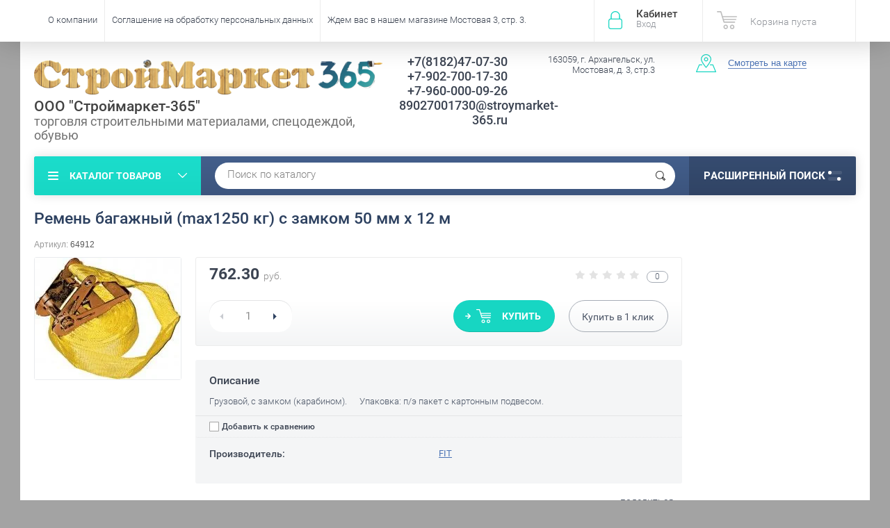

--- FILE ---
content_type: text/html; charset=utf-8
request_url: https://stroymarket-365.ru/remen-bagazhnyy-max1250-kg-s-zamkom-50-mm-kh-12-m
body_size: 14474
content:

	<!doctype html><html lang="ru"><head><meta charset="utf-8"><meta name="robots" content="all"/><title>Ремень багажный (max1250 кг) с замком 50 мм х 12 м</title><meta name="description" content="Ремень багажный (max1250 кг) с замком 50 мм х 12 м"><meta name="keywords" content="Ремень багажный (max1250 кг) с замком 50 мм х 12 м"><meta name="SKYPE_TOOLBAR" content="SKYPE_TOOLBAR_PARSER_COMPATIBLE"><meta name="viewport" content="width=device-width, initial-scale=1.0, maximum-scale=1.0, user-scalable=no"><meta name="format-detection" content="telephone=no"><meta http-equiv="x-rim-auto-match" content="none"><script src="/g/libs/jquery/1.10.2/jquery.min.js"></script>	<link rel="stylesheet" href="/g/css/styles_articles_tpl.css">
<meta name="yandex-verification" content="757020df22e0ed79" />

            <!-- 46b9544ffa2e5e73c3c971fe2ede35a5 -->
            <script src='/shared/s3/js/lang/ru.js'></script>
            <script src='/shared/s3/js/common.min.js'></script>
        <link rel='stylesheet' type='text/css' href='/shared/s3/css/calendar.css' /><link rel='stylesheet' type='text/css' href='/shared/highslide-4.1.13/highslide.min.css'/>
<script type='text/javascript' src='/shared/highslide-4.1.13/highslide-full.packed.js'></script>
<script type='text/javascript'>
hs.graphicsDir = '/shared/highslide-4.1.13/graphics/';
hs.outlineType = null;
hs.showCredits = false;
hs.lang={cssDirection:'ltr',loadingText:'Загрузка...',loadingTitle:'Кликните чтобы отменить',focusTitle:'Нажмите чтобы перенести вперёд',fullExpandTitle:'Увеличить',fullExpandText:'Полноэкранный',previousText:'Предыдущий',previousTitle:'Назад (стрелка влево)',nextText:'Далее',nextTitle:'Далее (стрелка вправо)',moveTitle:'Передвинуть',moveText:'Передвинуть',closeText:'Закрыть',closeTitle:'Закрыть (Esc)',resizeTitle:'Восстановить размер',playText:'Слайд-шоу',playTitle:'Слайд-шоу (пробел)',pauseText:'Пауза',pauseTitle:'Приостановить слайд-шоу (пробел)',number:'Изображение %1/%2',restoreTitle:'Нажмите чтобы посмотреть картинку, используйте мышь для перетаскивания. Используйте клавиши вперёд и назад'};</script>
<link rel="icon" href="/favicon.ico" type="image/x-icon">

<!--s3_require-->
<link rel="stylesheet" href="/g/basestyle/1.0.1/user/user.css" type="text/css"/>
<link rel="stylesheet" href="/g/basestyle/1.0.1/user/user.blue.css" type="text/css"/>
<script type="text/javascript" src="/g/basestyle/1.0.1/user/user.js" async></script>
<!--/s3_require-->
			
		
		
		
			<link rel="stylesheet" type="text/css" href="/g/shop2v2/default/css/theme.less.css">		
			<script type="text/javascript" src="/g/printme.js"></script>
		<script type="text/javascript" src="/g/shop2v2/default/js/tpl.js"></script>
		<script type="text/javascript" src="/g/shop2v2/default/js/baron.min.js"></script>
		
			<script type="text/javascript" src="/g/shop2v2/default/js/shop2.2.js"></script>
		
	<script type="text/javascript">shop2.init({"productRefs": [],"apiHash": {"getPromoProducts":"c74d0c52a6338f27f67a351cc69100dc","getSearchMatches":"5360881ae71be7d5d0feda30dfe59b67","getFolderCustomFields":"0d7324e043253f86c8750d1ed9f77534","getProductListItem":"0e74ce29e5217fd45beade48cc711fa5","cartAddItem":"ee194b0f217cc6e500850f570d4c958d","cartRemoveItem":"711bf608cf595c70b72c75b56c600be4","cartUpdate":"a09c5887b9d83a15fa9013c50dc4b6ba","cartRemoveCoupon":"6df59cbc281b485175e5bf15e1f54f14","cartAddCoupon":"ee608be204483e4fd19ab6ed3c4fbaeb","deliveryCalc":"790c4678a8029e5a89a2cc8ed828d02c","printOrder":"df6c05d88e364c78eabcb627430b8fbd","cancelOrder":"bf06213293fdb411b564e079b18a9981","cancelOrderNotify":"6e5da205e38519a2b02bd72b6d30d4d5","repeatOrder":"564aad5761e21b0d8dae3c4a3d535bc0","paymentMethods":"86467ff25d73c730562f989ed27f9f44","compare":"695735b7774c339aa44185fd84051816"},"hash": null,"verId": 1362806,"mode": "product","step": "","uri": "/shop","IMAGES_DIR": "/d/","my": {"list_picture_enlarge":true,"accessory":"\u0410\u043a\u0441\u0441\u0435\u0441\u0441\u0443\u0430\u0440\u044b","kit":"\u041d\u0430\u0431\u043e\u0440","recommend":"\u0420\u0435\u043a\u043e\u043c\u0435\u043d\u0434\u0443\u0435\u043c\u044b\u0435","similar":"\u041f\u043e\u0445\u043e\u0436\u0438\u0435","modification":"\u041c\u043e\u0434\u0438\u0444\u0438\u043a\u0430\u0446\u0438\u0438","unique_values":true,"pricelist_options_toggle":true,"special_alias":"\u0410\u043a\u0446\u0438\u044f"},"shop2_cart_order_payments": 3,"cf_margin_price_enabled": 0,"maps_yandex_key":"","maps_google_key":""});</script>
<style type="text/css">.product-item-thumb {width: 174px;}.product-item-thumb .product-image, .product-item-simple .product-image {height: 205px;width: 174px;}.product-item-thumb .product-amount .amount-title {width: 78px;}.product-item-thumb .product-price {width: 124px;}.shop2-product .product-side-l {width: 450px;}.shop2-product .product-image {height: 450px;width: 450px;}.shop2-product .product-thumbnails li {width: 140px;height: 140px;}</style>
 <link rel="stylesheet" href="/t/v2079/images/theme4/theme.scss.css"><link rel="stylesheet" href="/t/v2079/images/bdr_style.scss.css"><!--<link rel="stylesheet" href="/t/v2079/images/css/theme.scss.css">--><!--[if lt IE 10]><script src="/g/libs/ie9-svg-gradient/0.0.1/ie9-svg-gradient.min.js"></script><script src="/g/libs/jquery-placeholder/2.0.7/jquery.placeholder.min.js"></script><script src="/g/libs/jquery-textshadow/0.0.1/jquery.textshadow.min.js"></script><script src="/g/s3/misc/ie/0.0.1/ie.js"></script><![endif]--><!--[if lt IE 9]><script src="/g/libs/html5shiv/html5.js"></script><![endif]--></head><body  ><div class="site-wrapper"><div class="overlay-bg"></div><div class="top-panel-wrapper"><div class="top-panel clear-self"><div class="right-side"><div class="block-user">
	<div class="block-title">Кабинет<span>Вход</span></div>
	<div class="block-body">
		<div class="block-title">Кабинет<span>Вход</span></div>
					<form method="post" action="/users">
				<div class="block-body-in">
				<input type="hidden" name="mode" value="login">
				<div class="field name">
					<label class="input"><input type="text" name="login" id="login" tabindex="1" value="" placeholder="Логин или e-mail"></label>
				</div>
				<div class="field password clear-self">
					<label class="input pass"><input type="password" name="password" id="password" tabindex="2" value="" placeholder="Пароль"></label>
					<button type="submit">вход</button>
					<a href="/users/forgot_password" class="forgot">Забыли пароль?</a>
				</div>
				</div>
				<div class="field links clear-self">
					<a href="/users/register" class="register">Регистрация</a>
					
				</div>
			<re-captcha data-captcha="recaptcha"
     data-name="captcha"
     data-sitekey="6LcNwrMcAAAAAOCVMf8ZlES6oZipbnEgI-K9C8ld"
     data-lang="ru"
     data-rsize="invisible"
     data-type="image"
     data-theme="light"></re-captcha></form>
			</div>
</div><div id="shop2-cart-preview">
			<div class="shop2-block cart-preview ">
		<a href="/shop/cart">
			<div class="block-body">
								<div class="cart-sum emp">Корзина пуста</div>
				<div class="cart-col">0 <span>0</span></div>
	            			</div>
		</a>
	</div>
</div><!-- Cart Preview --></div><div class="left-side clear-self"><div class="top-menu-button">меню</div><div class="top-menu-wrapper"><div class="top-menu-close"><span class="s1">меню</span><span class="s2">Каталог товаров</span></div><div class="top-menu-scroller"><ul class="top-categor"><li><a href="/shop/folder/instrument" >Инструмент</a><ul class="level-2"><li><a href="/sadovyy-inventar" >Садовый инвентарь</a></li><li><a href="/rezhushchiy-instrument" >Режущий инструмент</a></li><li><a href="/elektroinstrument" >Электроинструмент</a></li></ul></li><li><a href="/krovelnyye-materialy" >Кровельные материалы</a><ul class="level-2"><li><a href="/proflist-krovelnyy-profnastil" >Профлист кровельный, профнастил</a></li></ul></li><li><a href="/peny-germetiki-kleya" >Пены, герметики, клея</a></li><li><a href="/gvozdi-arhangelsk" >Гвозди</a></li><li><a href="/spetsodezhda-siz" >Спецодежда, СИЗ</a><ul class="level-2"><li><a href="/spetsodezhda-dlya-rybalki-i-turizma" >Спецодежда для рыбалки и туризма</a></li><li><a href="/obuv-zimnyaya" >Обувь зимняя</a></li><li><a href="/zimnyaya-spetsodezhda" >Зимняя спецодежда</a></li><li><a href="/letnyaya-spetsodezhda" >Летняя спецодежда</a></li><li><a href="/perchatki-rukavitsy" >Перчатки, рукавицы</a></li><li><a href="/zhilety-signalnyye" >Жилеты сигнальные</a></li><li><a href="/rukavitsy-i-perchatki-dlya-okhoty-i-rybalki" >Рукавицы и перчатки для охоты и рыбалки</a></li></ul></li><li><a href="/uteplitel" >Утеплитель</a></li><li><a href="/fan" >Фанера, ОСП, гипсокартон</a></li><li><a href="/elektrody" >Электроды сварочные</a></li><li><a href="/vagonka" >Вагонка</a></li><li><a href="/drova" >Дрова, Топливные брикеты, Топливные гранулы</a></li><li><a href="/shchit-mebelnyy" >Мебельный щит</a></li><li><a href="/doska-pola" >Доска пола</a></li><li><a href="/blok-khaus" >Блок-хаус</a></li><li><a href="/brusok" >Брусок</a></li><li><a href="/imitatsiya-brusa" >Имитация бруса</a></li><li><a href="/plintus-ugolok-galtel-nalichnik" >Плинтус, уголок, галтель, наличник</a></li><li><a href="/mezhventsovyy-uteplitel" >МЕЖВЕНЦОВЫЙ УТЕПЛИТЕЛЬ</a></li><li><a href="/doska-stroganaya" >Доска строганая</a></li><li><a href="/stolyarnyye-izdeliya" >Столярные изделия</a></li><li><a href="/samorezy" >Саморезы</a><ul class="level-2"><li><a href="/samorez-gips-derevo" >саморез гипс-дерево</a></li><li><a href="/samorezy-gips-metall" >Саморезы гипс-металл</a></li><li><a href="/samorez-krovelnyy" >Саморез кровельный</a></li></ul></li><li><a href="/antiseptik" >Антисептик</a></li><li><a href="/shtaketnik" >Штакетник</a></li><li><a href="/diski-otreznyye-shlifovalnyye" >Диски отрезные, шлифовальные</a></li><li><a href="/polikarbonat" >Поликарбонат</a></li><li><a href="/setka-svarnaya-ots-s-pvkh-50-100-mm-dlina-1-8-m" >Сетка сварная оц. с ПВХ 50*100 мм, длина 1,8 м</a></li><li><a href="/avto-dobavki-forum" >Авто-добавки FORUM</a></li><li><a href="/osina" >Осина</a></li><li><a href="/plastikovaya-tara" >Пластиковая тара</a></li><li><a href="/demisezonnaya-odezhda" >Демисезонная одежда</a></li><li><a href="/plitka-trotuarnaya" >Плитка тротуарная</a></li><li><a href="/terrasnaya-doska-sort-v-listvennica-28-140-3000-mm-kub-m-1" >Террасная доска, Сорт АВ , лиственница, 27*142*3000 мм</a><ul class="level-2"><li><a href="/terrasnaya-doska-sort-v-listvennica-28-140-3000-mm-kub-m-3" >Террасная доска, Сорт В , лиственница, 28*140*3000 мм (куб.м)</a></li></ul></li><li><a href="/terrasnaya-doska-sort-v-listvennica-28-140-3000-mm-kub-m-2" >Террасная доска, Сорт В , лиственница, 28*140*3000 мм (куб.м)</a></li><li><a href="/aksessuary-dlya-bani" >Аксессуары для бани</a></li><li><a href="/terrasnaya-doska-sort-av-40-145-4000-mm-1" >Террасная доска, Сорт АВ, 40*145*4000 мм</a></li><li><a href="/aerozolnye-kraski" >Аэрозольные краски</a></li></ul><ul class="top-menu"><li><a href="/o-kompanii" >О компании</a><ul class="level-2"><li><a href="/oplata-i-dostavka" >Оплата и доставка</a></li></ul></li><li><a href="/soglasie-pdn" >Соглашение на обработку персональных данных</a></li><li><a href="/" >Ждем вас в нашем магазине Мостовая 3, стр. 3.</a></li></ul></div></div></div></div></div><header role="banner" class="site-header"><div class="site-header-in"><div class="left-side" style="flex-basis: 521px; padding-left: 0; padding-top: 10px;"><div class="logo" style="display: block;"><a href="http://stroymarket-365.ru"><img src=/thumb/2/5MgNomAlGMTkr7s38gCkvg/r/d/log2.png alt="/"></a></div><div class="site-name-in"><div class="site-name"><a href="http://stroymarket-365.ru">ООО &quot;Строймаркет-365&quot;</a></div><div class="site-description">торговля строительными материалами, спецодеждой, обувью</div></div></div><div class="right-side"><div class="right-side-in"><div class="site-phone" style="width: 25%;"><div class="site-phone-in"><div><a href="tel:+7(8182)47-07-30">+7(8182)47-07-30</a><a href="tel:+7-902-700-17-30">+7-902-700-17-30</a><a href="tel:+7-960-000-09-26">+7-960-000-09-26</a><a href="tel:89027001730@stroymarket-365.ru">89027001730@stroymarket-365.ru</a></div></div></div><div class="site-adres"><div class="site-adres-in"><span class="s2">163059, г. Архангельск, ул. Мостовая,  д. 3, стр.3</span></div></div><div class="see-on-the-map"><span><a href="/nash-adres">Смотреть на карте</a></span></div></div></div></div></header> <!-- .site-header --><div class="search-panel clear-self"><div class="search-panel-in"><div class="left-side"><div class="left-categor-wrapper"><div class="left-categor-title">Каталог товаров</div><div class="left-folders"><ul class="left-categor"><li><a href="/shop/folder/instrument" >Инструмент</a><ul class="level-2"><li><a href="/sadovyy-inventar" >Садовый инвентарь</a></li><li><a href="/rezhushchiy-instrument" >Режущий инструмент</a></li><li><a href="/elektroinstrument" >Электроинструмент</a></li></ul></li><li><a href="/krovelnyye-materialy" >Кровельные материалы</a><ul class="level-2"><li><a href="/proflist-krovelnyy-profnastil" >Профлист кровельный, профнастил</a></li></ul></li><li><a href="/peny-germetiki-kleya" >Пены, герметики, клея</a></li><li><a href="/gvozdi-arhangelsk" >Гвозди</a></li><li><a href="/spetsodezhda-siz" >Спецодежда, СИЗ</a><ul class="level-2"><li><a href="/spetsodezhda-dlya-rybalki-i-turizma" >Спецодежда для рыбалки и туризма</a></li><li><a href="/obuv-zimnyaya" >Обувь зимняя</a></li><li><a href="/zimnyaya-spetsodezhda" >Зимняя спецодежда</a></li><li><a href="/letnyaya-spetsodezhda" >Летняя спецодежда</a></li><li><a href="/perchatki-rukavitsy" >Перчатки, рукавицы</a></li><li><a href="/zhilety-signalnyye" >Жилеты сигнальные</a></li><li><a href="/rukavitsy-i-perchatki-dlya-okhoty-i-rybalki" >Рукавицы и перчатки для охоты и рыбалки</a></li></ul></li><li><a href="/uteplitel" >Утеплитель</a></li><li><a href="/fan" >Фанера, ОСП, гипсокартон</a></li><li><a href="/elektrody" >Электроды сварочные</a></li><li><a href="/vagonka" >Вагонка</a></li><li><a href="/drova" >Дрова, Топливные брикеты, Топливные гранулы</a></li><li><a href="/shchit-mebelnyy" >Мебельный щит</a></li><li><a href="/doska-pola" >Доска пола</a></li><li><a href="/blok-khaus" >Блок-хаус</a></li><li><a href="/brusok" >Брусок</a></li><li><a href="/imitatsiya-brusa" >Имитация бруса</a></li><li><a href="/plintus-ugolok-galtel-nalichnik" >Плинтус, уголок, галтель, наличник</a></li><li><a href="/mezhventsovyy-uteplitel" >МЕЖВЕНЦОВЫЙ УТЕПЛИТЕЛЬ</a></li><li><a href="/doska-stroganaya" >Доска строганая</a></li><li><a href="/stolyarnyye-izdeliya" >Столярные изделия</a></li><li><a href="/samorezy" >Саморезы</a><ul class="level-2"><li><a href="/samorez-gips-derevo" >саморез гипс-дерево</a></li><li><a href="/samorezy-gips-metall" >Саморезы гипс-металл</a></li><li><a href="/samorez-krovelnyy" >Саморез кровельный</a></li></ul></li><li><a href="/antiseptik" >Антисептик</a></li><li><a href="/shtaketnik" >Штакетник</a></li><li><a href="/diski-otreznyye-shlifovalnyye" >Диски отрезные, шлифовальные</a></li><li><a href="/polikarbonat" >Поликарбонат</a></li><li><a href="/setka-svarnaya-ots-s-pvkh-50-100-mm-dlina-1-8-m" >Сетка сварная оц. с ПВХ 50*100 мм, длина 1,8 м</a></li><li><a href="/avto-dobavki-forum" >Авто-добавки FORUM</a></li><li><a href="/osina" >Осина</a></li><li><a href="/plastikovaya-tara" >Пластиковая тара</a></li><li><a href="/demisezonnaya-odezhda" >Демисезонная одежда</a></li><li><a href="/plitka-trotuarnaya" >Плитка тротуарная</a></li><li><a href="/terrasnaya-doska-sort-v-listvennica-28-140-3000-mm-kub-m-1" >Террасная доска, Сорт АВ , лиственница, 27*142*3000 мм</a><ul class="level-2"><li><a href="/terrasnaya-doska-sort-v-listvennica-28-140-3000-mm-kub-m-3" >Террасная доска, Сорт В , лиственница, 28*140*3000 мм (куб.м)</a></li></ul></li><li><a href="/terrasnaya-doska-sort-v-listvennica-28-140-3000-mm-kub-m-2" >Террасная доска, Сорт В , лиственница, 28*140*3000 мм (куб.м)</a></li><li><a href="/aksessuary-dlya-bani" >Аксессуары для бани</a></li><li><a href="/terrasnaya-doska-sort-av-40-145-4000-mm-1" >Террасная доска, Сорт АВ, 40*145*4000 мм</a></li><li><a href="/aerozolnye-kraski" >Аэрозольные краски</a></li></ul></div></div></div><div class="right-side">	
    
<div class="search-online-store">
	<div class="block-title">Расширенный поиск <span class="s1"><span class="s2"></span><span class="s3"></span></span></div>

	<div class="block-body">
		<form class="dropdown" action="/shop/search" enctype="multipart/form-data">
			<input type="hidden" name="sort_by" value="">

							<div class="field select" style="border-top:none;">
					<span class="field-title">Выберите категорию</span>
					<select name="s[folder_id]" id="s[folder_id]">
						<option value="">Все</option>
																											                            <option value="395333641" >
	                                 Инструмент
	                            </option>
	                        														                            <option value="23806215" >
	                                &raquo; Садовый инвентарь
	                            </option>
	                        														                            <option value="54263615" >
	                                &raquo; Режущий инструмент
	                            </option>
	                        														                            <option value="25446702" >
	                                &raquo; Электроинструмент
	                            </option>
	                        														                            <option value="23807815" >
	                                 Кровельные материалы
	                            </option>
	                        														                            <option value="30674215" >
	                                &raquo; Профлист кровельный, профнастил
	                            </option>
	                        														                            <option value="23808615" >
	                                 Пены, герметики, клея
	                            </option>
	                        														                            <option value="23808815" >
	                                 Гвозди
	                            </option>
	                        														                            <option value="23809215" >
	                                 Спецодежда, СИЗ
	                            </option>
	                        														                            <option value="53239015" >
	                                &raquo; Спецодежда для рыбалки и туризма
	                            </option>
	                        														                            <option value="53314215" >
	                                &raquo; Обувь зимняя
	                            </option>
	                        														                            <option value="53834415" >
	                                &raquo; Зимняя спецодежда
	                            </option>
	                        														                            <option value="53903015" >
	                                &raquo; Летняя спецодежда
	                            </option>
	                        														                            <option value="54711015" >
	                                &raquo; Перчатки, рукавицы
	                            </option>
	                        														                            <option value="65573015" >
	                                &raquo; Жилеты сигнальные
	                            </option>
	                        														                            <option value="188556615" >
	                                &raquo; Рукавицы и перчатки для охоты и рыбалки
	                            </option>
	                        														                            <option value="23810815" >
	                                 Утеплитель
	                            </option>
	                        														                            <option value="23811015" >
	                                 Фанера, ОСП, гипсокартон
	                            </option>
	                        														                            <option value="23811415" >
	                                 Электроды сварочные
	                            </option>
	                        														                            <option value="23812015" >
	                                 Вагонка
	                            </option>
	                        														                            <option value="33044815" >
	                                 Дрова, Топливные брикеты, Топливные гранулы
	                            </option>
	                        														                            <option value="34085815" >
	                                 Мебельный щит
	                            </option>
	                        														                            <option value="34693815" >
	                                 Доска пола
	                            </option>
	                        														                            <option value="34713015" >
	                                 Блок-хаус
	                            </option>
	                        														                            <option value="34719615" >
	                                 Брусок
	                            </option>
	                        														                            <option value="34722815" >
	                                 Имитация бруса
	                            </option>
	                        														                            <option value="41837815" >
	                                 Плинтус, уголок, галтель, наличник
	                            </option>
	                        														                            <option value="45490815" >
	                                 МЕЖВЕНЦОВЫЙ УТЕПЛИТЕЛЬ
	                            </option>
	                        														                            <option value="56232415" >
	                                 Доска строганая
	                            </option>
	                        														                            <option value="56533815" >
	                                 Столярные изделия
	                            </option>
	                        														                            <option value="64507615" >
	                                 Саморезы
	                            </option>
	                        														                            <option value="64508815" >
	                                &raquo; саморез гипс-дерево
	                            </option>
	                        														                            <option value="64510815" >
	                                &raquo; Саморезы гипс-металл
	                            </option>
	                        														                            <option value="64511215" >
	                                &raquo; Саморез кровельный
	                            </option>
	                        														                            <option value="178891015" >
	                                 Антисептик
	                            </option>
	                        														                            <option value="180767415" >
	                                 Штакетник
	                            </option>
	                        														                            <option value="198732015" >
	                                 Диски отрезные, шлифовальные
	                            </option>
	                        														                            <option value="434167415" >
	                                 Поликарбонат
	                            </option>
	                        														                            <option value="475040015" >
	                                 Сетка сварная оц. с ПВХ 50*100 мм, длина 1,8 м
	                            </option>
	                        														                            <option value="480679015" >
	                                 Авто-добавки FORUM
	                            </option>
	                        														                            <option value="138345300" >
	                                 Осина
	                            </option>
	                        														                            <option value="140301300" >
	                                 Пластиковая тара
	                            </option>
	                        														                            <option value="157921100" >
	                                 Демисезонная одежда
	                            </option>
	                        														                            <option value="186773702" >
	                                 Плитка тротуарная
	                            </option>
	                        														                            <option value="15288104" >
	                                 Террасная доска, Сорт АВ , лиственница, 27*142*3000 мм
	                            </option>
	                        														                            <option value="15359504" >
	                                &raquo; Террасная доска, Сорт В , лиственница, 28*140*3000 мм (куб.м)
	                            </option>
	                        														                            <option value="15288304" >
	                                 Террасная доска, Сорт В , лиственница, 28*140*3000 мм (куб.м)
	                            </option>
	                        														                            <option value="150300504" >
	                                 Аксессуары для бани
	                            </option>
	                        														                            <option value="298454705" >
	                                 Террасная доска, Сорт АВ, 40*145*4000 мм
	                            </option>
	                        														                            <option value="60968307" >
	                                 Аэрозольные краски
	                            </option>
	                        											</select>
				</div>

				<div id="shop2_search_custom_fields"></div>
			
							<div class="field dimension clear-self">
					<span class="field-title">Цена (руб.):</span>
					<div class="range_slider_wrapper">
						
							<label class="range min">
								<strong>от</strong>
	                            <span class="input"><input name="s[price][min]" type="text" size="5" class="small low" value="0" /></span>
	                        </label>
	                        <label class="range max">  
	                        	<strong>до</strong>
								<span class="input"><input name="s[price][max]" type="text" size="5" class="small hight" data-max="40000" value="40000" /></span>
							</label>
							<div class="input_range_slider price"></div>
					 </div>
				</div>
			
<!-- 							<div class="field dimension clear-self">
					<span class="field-title">Цена (руб.):</span><br>
					<label class="start">
						<span class="input"><input name="s[price][min]" placeholder="от" type="text" value=""></span>
					</label>
					<label class="end">
						<span class="input"><input name="s[price][max]" placeholder="до" type="text" value=""></span>
					</label>
				</div>
			 -->

							<div class="field text">
					<label class="field-title" for="s[name]">Название</label>
					<label class="input"><input type="text" name="s[name]" id="s[name]" value=""></label>
				</div>
			
							<div class="field text">
					<label class="field-title" for="s[article">Артикул:</label>
					<label class="input"><input type="text" name="s[article]" id="s[article" value=""></label>
				</div>
			
							<div class="field text">
					<label class="field-title" for="search_text">Текст</label>
					<label class="input"><input type="text" name="search_text" id="search_text"  value=""></label>
				</div>
			
						
							<div class="field select">
					<span class="field-title">Производитель</span>
					<select name="s[vendor_id]">
						<option value="">Все</option>          
	                    	                        <option value="89838041" >Black&amp;Decker</option>
	                    	                        <option value="89838241" >BORT</option>
	                    	                        <option value="89838441" >Bosch</option>
	                    	                        <option value="89838641" >DDE</option>
	                    	                        <option value="89838841" >DEFORT</option>
	                    	                        <option value="89839041" >DIAM</option>
	                    	                        <option value="89839241" >EINHELL</option>
	                    	                        <option value="89839441" >FELISATTI</option>
	                    	                        <option value="110719641" >FIT</option>
	                    	                        <option value="89839641" >HAMMER</option>
	                    	                        <option value="89839841" >Hyundai</option>
	                    	                        <option value="89840041" >KEOS</option>
	                    	                        <option value="89840241" >Kolner</option>
	                    	                        <option value="89840441" >Makita</option>
	                    	                        <option value="89840641" >Matrix GmbH</option>
	                    	                        <option value="89840841" >Skil</option>
	                    	                        <option value="89841041" >STAYER</option>
	                    	                        <option value="89841241" >STURM</option>
	                    	                        <option value="89841441" >Вихрь</option>
	                    	                        <option value="89841641" >ЗУБР</option>
	                    	                        <option value="89841841" >Интерскол</option>
	                    	                        <option value="3194415" >ЛЭЗ</option>
	                    	                        <option value="3194015" >СПЕЦЭЛЕКТРОД</option>
	                    	                        <option value="110763841" >ТМ КУРС</option>
	                    	                        <option value="2595415" >Топ Хаус</option>
	                    					</select>
				</div>
			
											    <div class="field select">
				        <div class="field-title">Новинка:</div>
				            				            <select name="s[flags][2]">
				            <option value="">Все</option>
				            <option value="1">да</option>
				            <option value="0">нет</option>
				        </select>
				    </div>
		    												    <div class="field select">
				        <div class="field-title">Спецпредложение:</div>
				            				            <select name="s[flags][1]">
				            <option value="">Все</option>
				            <option value="1">да</option>
				            <option value="0">нет</option>
				        </select>
				    </div>
		    				
							<div class="field select">
					<span class="field-title">Результатов на странице</span>
					<select name="s[products_per_page]">
									            				            				            <option value="5">5</option>
			            				            				            <option value="20">20</option>
			            				            				            <option value="35">35</option>
			            				            				            <option value="50">50</option>
			            				            				            <option value="65">65</option>
			            				            				            <option value="80">80</option>
			            				            				            <option value="95">95</option>
			            					</select>
				</div>
			
			<div class="submit">
				<button type="submit" class="search-btn">Показать</button>
			</div>
		<re-captcha data-captcha="recaptcha"
     data-name="captcha"
     data-sitekey="6LcNwrMcAAAAAOCVMf8ZlES6oZipbnEgI-K9C8ld"
     data-lang="ru"
     data-rsize="invisible"
     data-type="image"
     data-theme="light"></re-captcha></form>
	</div>
</div><!-- Search Form --></div><div class="center"><div class="site-search"><form action="/search" method="get" class="clear-self"><div class="form-inner"><button type="submit" value="найти"></button><label><input type="text" name="search" value="Поиск по каталогу" onfocus="if(this.value=='Поиск по каталогу')this.value=''" onblur="if(this.value=='')this.value='Поиск по каталогу'"></label></div><re-captcha data-captcha="recaptcha"
     data-name="captcha"
     data-sitekey="6LcNwrMcAAAAAOCVMf8ZlES6oZipbnEgI-K9C8ld"
     data-lang="ru"
     data-rsize="invisible"
     data-type="image"
     data-theme="light"></re-captcha></form></div></div></div></div><div class="site-container"><aside role="complementary" class="site-sidebar right">	
</aside> <!-- .site-sidebar.right --><main role="main" class="site-main"><div class="site-main-inner"  style=" margin-left: 0;  margin-right: 250px;" ><h1>Ремень багажный (max1250 кг) с замком 50 мм х 12 м</h1><script type='text/javascript' src="/g/s3/misc/eventable/0.0.1/s3.eventable.js"></script><script type='text/javascript' src="/g/s3/misc/math/0.0.1/s3.math.js"></script><script type='text/javascript' src="/g/s3/menu/allin/0.0.2/s3.menu.allin.js"></script><script src="/g/s3/misc/form/1.0.0/s3.form.js"></script><script src="/g/templates/shop2/2.33.2/js/owl.carousel.min.js" charset="utf-8"></script><script src="/g/templates/shop2/2.33.2/js/jquery.responsiveTabs.min.js"></script><script src="/g/templates/shop2/2.33.2/js/jquery.formstyler.min.js"></script><script src="/g/templates/shop2/2.33.2/js/animit.min.js"></script><script src="/g/templates/shop2/2.33.2/js/nouislider.min.js" charset="utf-8"></script><script src="/g/templates/shop2/2.33.2/js/jquery.pudge.min.js"></script><script src="/g/s3/misc/includeform/0.0.3/s3.includeform.js"></script><script src="/g/templates/shop2/2.33.2/js/main.js" charset="utf-8"></script><script src="/t/v2079/images/js/main2.js" charset="utf-8"></script>
	<div class="shop2-cookies-disabled shop2-warning hide"></div>
	
	
	
		
							
			
							
			
							
			
		
					

	
					
	
	
					<div class="shop2-product-article"><span>Артикул:</span> 64912</div>
	
	

<form 
	method="post" 
	action="/shop?mode=cart&amp;action=add" 
	accept-charset="utf-8"
	class="shop-product clear-self">

	<input type="hidden" name="kind_id" value="399064015"/>
	<input type="hidden" name="product_id" value="238317615"/>
	<input type="hidden" name="meta" value='null'/>

	<div class="product-side-l">
		<div class="product-image" style="max-width: 459px; max-height: 459px;" title="Ремень багажный (max1250 кг) с замком 50 мм х 12 м">
              <div class="product-label">
              	                 
              </div>
                                <a href="/d/remen_bagazhnyi_max1250_kg_s_zamkom_50_mm_kh_12_m.jpg" onclick="return hs.expand(this, {slideshowGroup: 'gr1'})">
                  <img src="/thumb/2/YdK9Xr3nk2Py68PhuNMEvg/450r450/d/remen_bagazhnyi_max1250_kg_s_zamkom_50_mm_kh_12_m.jpg "  />
                </a>
                                                    <div class="verticalMiddle"></div>
        </div>
        
		
	</div>
	<div class="product-side-r">
		
					<div class="form-add">
				
				<div class="product-price-wr clear-self">
					
	
	<div class="tpl-rating-block"><span class="s1"><div class="tpl-stars"><div class="tpl-rating" style="width: 0%;"></div></div></span><span class="s2">0</span></div>
					<div class="product-price">
							
							<div class="price-current">
		<strong>762.30</strong> <span>руб.</span>
			</div>
					</div>
					
				</div>
				
				<div class="product-btn-wrapper clear-self">
					
				
	<div class="product-amount">
					<div class="amount-title"> Кол-во:</div>
							<div class="shop-product-amount">
				<button type="button" class="amount-minus">&#8722;</button><input type="text" name="amount" data-kind="399064015"  data-min="1" data-multiplicity="" maxlength="4" value="1" /><button type="button" class="amount-plus">&#43;</button>
			</div>
						</div>

					<div class="product-btn-in">	
						
			<button class="shop-product-button type-3 buy" type="submit">
			<span>Купить </span>
		</button>
	

<input type="hidden" value="Ремень багажный (max1250 кг) с замком 50 мм х 12 м" name="product_name" />
<input type="hidden" value="https://stroymarket-365.ru/remen-bagazhnyy-max1250-kg-s-zamkom-50-mm-kh-12-m" name="product_link" />												<div class="buy-one-click"><a href="#">Купить в <span>1</span> клик</a></div>
											</div>
				</div>
			</div>
			
		

		<div class="product-details">
						<div class="product-description">
				<div class="description-title">Описание</div>
				<div class="description-body"><p>Грузовой, с замком (карабином).&nbsp; &nbsp;&nbsp;&nbsp; Упаковка: п/э пакет с картонным подвесом. </p></div>
			</div>
						
			<div class="product-compare">
			<label>
				<input type="checkbox" value="399064015"/>
				Добавить к сравнению
			</label>
		</div>
		
						
 
		
			<ul class="product-options"><li class="even"><div class="option-title">Производитель:</div><div class="option-body"><a href="/shop/vendor/fit">FIT</a></div></li></ul>
	
			<div class="shop2-clear-container"></div>
		</div>
					<div class="yashare">
				<script type="text/javascript" src="http://yandex.st/share/share.js" charset="utf-8"></script>
				
				<style type="text/css">
					div.yashare span.b-share a.b-share__handle img,
					div.yashare span.b-share a.b-share__handle span {
						background-image: url("http://yandex.st/share/static/b-share-icon.png");
					}
				</style>
				
				<span class="yashare-header">поделиться</span>
				
				<script type="text/javascript">(function() {
				  if (window.pluso)if (typeof window.pluso.start == "function") return;
				  if (window.ifpluso==undefined) { window.ifpluso = 1;
				    var d = document, s = d.createElement('script'), g = 'getElementsByTagName';
				    s.type = 'text/javascript'; s.charset='UTF-8'; s.async = true;
				    s.src = ('https:' == window.location.protocol ? 'https' : 'http')  + '://share.pluso.ru/pluso-like.js';
				    var h=d[g]('body')[0];
				    h.appendChild(s);
				  }})();</script>
			  	
				<div class="pluso" data-background="transparent" data-options="medium,square,line,horizontal,nocounter,theme=04" data-services="vkontakte,odnoklassniki,facebook,twitter,google,moimir,email"></div>
			</div>
				
	</div>
	<div class="shop2-clear-container"></div>
<re-captcha data-captcha="recaptcha"
     data-name="captcha"
     data-sitekey="6LcNwrMcAAAAAOCVMf8ZlES6oZipbnEgI-K9C8ld"
     data-lang="ru"
     data-rsize="invisible"
     data-type="image"
     data-theme="light"></re-captcha></form><!-- Product -->

	



	<div id="product_tabs" class="shop-product-data">
					<ul class="shop-product-tabs">
				<li class="active-tab"><a href="#shop2-tabs-01">Отзывы</a></li>
			</ul>

						<div class="shop-product-desc">
				
				
								
								
				
				
				
				<div class="desc-area active-area" id="shop2-tabs-01">
					<div class="tpl-comments-wrapper">
							
	
	
				<div class="tpl-auth-wrapper">
			<div class="tpl-block-header">Авторизуйтесь, чтобы оставить комментарий</div>
			<form method="post" class="tpl-form tpl-auth clear-self" action="/users/login" method="post">
		<span></span>
	<div class="tpl-left">
		<div class="tpl-field">
			<div class="tpl-value">
				<label class="input log">
					<input type="text" name="login" value="" placeholder="Логин или e-mail"/>
				</label>
			</div>
		</div>

		<div class="tpl-field">
			<div class="tpl-value">
			<label class="input pass">
				<input class="pull-left" type="password" name="password" placeholder="Пароль" />
			</label>	
			
			</div>
		</div>

					<div class="tpl-field">
				<button class="pull-right shop-product-button" type="submit">Войти</button>
				<a class="shop2-btn" href="/users/register">Регистрация</a>
			</div>
				<div class="tpl-field">
			<label class="tpl-title">
			<input type="checkbox" name="password" onclick="this.value=(this.value=='0'?'1':'0');" value="0" name="remember" />
				Запомнить меня
			</label>
		</div>
	</div>

	<div class="tpl-right">
		<div class="tpl-field">
			Если Вы уже зарегистрированы на нашем сайте, но забыли пароль или Вам не пришло письмо подтверждения, воспользуйтесь формой восстановления пароля.
		</div>
		
		<div class="tpl-field">

			<a class="shop2-btn" href="/users/forgot_password">Восстановить пароль</a>
		</div>
	</div>
<re-captcha data-captcha="recaptcha"
     data-name="captcha"
     data-sitekey="6LcNwrMcAAAAAOCVMf8ZlES6oZipbnEgI-K9C8ld"
     data-lang="ru"
     data-rsize="invisible"
     data-type="image"
     data-theme="light"></re-captcha></form>		</div>
		
						</div>
					<div class="shop2-clear-container"></div>
				</div>
			</div><!-- Product Desc -->
		
				<div class="shop2-clear-container"></div>
	</div>
<div class="product-item-collections-blocks-wrapper">
	
</div>
<div class="buy-one-click-form-wr">
	<div class="buy-one-click-form-in">
        <div class="close-btn"></div><div class="tpl-anketa" data-api-url="/-/x-api/v1/public/?method=form/postform&param[form_id]=26345441&param[tpl]=db:form.minimal.tpl" data-api-type="form">
	<div class="title">Купить в один клик</div>				<form method="post" action="/shop">
		<input type="hidden" name="form_id" value="db:form.minimal.tpl">
		<input type="hidden" name="tpl" value="db:form.minimal.tpl">
		<input type="hidden" name="placeholdered_fields" value="">
									        <div class="tpl-field type-text field-required">
	          	          <div class="field-value">
	          		            	<input type="hidden" size="30" maxlength="1000" value="" name="d[0]"class="productName" />
	            	            	          </div>
	        </div>
	        						        <div class="tpl-field type-text field-required">
	          	          <div class="field-value">
	          		            	<input type="hidden" size="30" maxlength="100" value="" name="d[1]"class="productLink" />
	            	            	          </div>
	        </div>
	        						        <div class="tpl-field type-text">
	          	          <div class="field-value">
	          		            	<input type="hidden" size="30" maxlength="100" value="3.18.105.253" name="d[2]" />
	            	            	          </div>
	        </div>
	        						        <div class="tpl-field type-text field-required">
	          <div class="field-title">Ваше имя:</div>	          <div class="field-value">
	          		            	<input  type="text" size="30" maxlength="100" value="" name="d[3]" />
	            	            	          </div>
	        </div>
	        						        <div class="tpl-field type-text field-required">
	          <div class="field-title">Ваш контактный телефон:</div>	          <div class="field-value">
	          		            	<input  type="text" size="30" maxlength="100" value="" name="d[4]" />
	            	            	          </div>
	        </div>
	        						        <div class="tpl-field type-textarea">
	          <div class="field-title">Комментарий:</div>	          <div class="field-value">
	          		            	<textarea cols="50" rows="7" name="d[5]"></textarea>
	            	            	          </div>
	        </div>
	        		
		
		<div class="tpl-field tpl-field-button">
			<button type="submit" class="tpl-form-button">Отправить</button>
		</div>

		<re-captcha data-captcha="recaptcha"
     data-name="captcha"
     data-sitekey="6LcNwrMcAAAAAOCVMf8ZlES6oZipbnEgI-K9C8ld"
     data-lang="ru"
     data-rsize="invisible"
     data-type="image"
     data-theme="light"></re-captcha></form>
					</div>
	</div>
</div>
		<p><a href="javascript:shop2.back()" class="shop2-btn shop2-btn-back">Назад</a></p>

	


	
	</div></main> <!-- .site-main --></div><footer role="contentinfo" class="site-footer"><div class="footer-top-part"><div class="bot-menu-wrapper"><div class="title">О компании</div><ul class="bot-menu"><li><a href="/o-kompanii" >О компании</a></li><li><a href="/soglasie-pdn" >Соглашение на обработку персональных данных</a></li><li><a href="/" >Ждем вас в нашем магазине Мостовая 3, стр. 3.</a></li></ul></div><div class="bot-menu-wrapper"><div class="title">Помощь</div><ul class="help-menu"><li><a href="/oplata-i-dostavka" >Оплата и доставка</a></li></ul></div><div class="bot-contacts-block-wrapper"><div class="bot-phone"><div class="bot-phone-title">Контакты</div><div class="bot-phone-in"><a href="tel:+7(8182)47-07-30">+7(8182)47-07-30</a><a href="tel:+7-902-700-17-30">+7-902-700-17-30</a><a href="tel:+7-960-000-09-26">+7-960-000-09-26</a><a href="tel:89027001730@stroymarket-365.ru">89027001730@stroymarket-365.ru</a></div></div><div class="bot-adres">163059, г. Архангельск, ул. Мостовая,  д. 3, стр.3</div><div class="see-on-the-map-bot"><a href="/nash-adres"><span>Смотреть на карте</span></a></div></div><div class="gr-form-wrap clear-self"><div class="gr-form-in"></div></div></div><div class="footer-bot clear-self"><div class="soc-block-wr"><div class="soc-block-title">Строймаркет 365</div><a target="_blank" href="https://vk.com/stroymarket365"><img src="/thumb/2/FUtIKGUiMahxcUofpvJFXw/29r29/d/vk.png" alt="СТРОЙМАРКЕТ 365"></a></div><div class="payment-methods-blocks"><div class="title">Способы оплаты:</div><div class="body"></div></div></div><div class="site-footer-in"><div class="site-name-bot"><p>&copy; 2017-2025&nbsp; &ldquo;СтройМаркет-365&rdquo;</p></div><div class="site-copuright"><span style='font-size:14px;' class='copyright'><!--noindex-->Сайт создан в: <span style="text-decoration:underline; cursor: pointer;" onclick="javascript:window.open('https://design.megagr'+'oup.ru/?utm_referrer='+location.hostname)" class="copyright">megagroup.ru</span><!--/noindex--></span></div><div class="site-counters"><!-- BEGIN JIVOSITE CODE {literal} -->
<script type='text/javascript'>
(function(){ var widget_id = 'dOFiDiq4Z5';var d=document;var w=window;function l(){
var s = document.createElement('script'); s.type = 'text/javascript'; s.async = true; s.src = '//code.jivosite.com/script/widget/'+widget_id; var ss = document.getElementsByTagName('script')[0]; ss.parentNode.insertBefore(s, ss);}if(d.readyState=='complete'){l();}else{if(w.attachEvent){w.attachEvent('onload',l);}else{w.addEventListener('load',l,false);}}})();</script>
<!-- {/literal} END JIVOSITE CODE -->
<!--LiveInternet counter--><script type="text/javascript"><!--
document.write("<a href='//www.liveinternet.ru/click' "+
"target=_blank><img src='//counter.yadro.ru/hit?t52.3;r"+
escape(document.referrer)+((typeof(screen)=="undefined")?"":
";s"+screen.width+"*"+screen.height+"*"+(screen.colorDepth?
screen.colorDepth:screen.pixelDepth))+";u"+escape(document.URL)+
";"+Math.random()+
"' alt='' title='LiveInternet: показано число просмотров и"+
" посетителей за 24 часа' "+
"border='0' width='88' height='31'><\/a>")
//--></script><!--/LiveInternet--><!-- Yandex.Metrika counter --> <script type="text/javascript"> (function (d, w, c) { (w[c] = w[c] || []).push(function() { try { w.yaCounter44654215 = new Ya.Metrika({ id:44654215, clickmap:true, trackLinks:true, accurateTrackBounce:true, webvisor:true, trackHash:true }); } catch(e) { } }); var n = d.getElementsByTagName("script")[0], s = d.createElement("script"), f = function () { n.parentNode.insertBefore(s, n); }; s.type = "text/javascript"; s.async = true; s.src = "https://mc.yandex.ru/metrika/watch.js"; if (w.opera == "[object Opera]") { d.addEventListener("DOMContentLoaded", f, false); } else { f(); } })(document, window, "yandex_metrika_callbacks"); </script> <noscript><div><img src="https://mc.yandex.ru/watch/44654215" style="position:absolute; left:-9999px;" alt="" /></div></noscript> <!-- /Yandex.Metrika counter -->
<!-- Yandex.Metrika counter -->
<script type="text/javascript">
(function (d, w, c) {
(w[c] = w[c] || []).push(function() {
try {
w.yaCounter44708497 = new Ya.Metrika({
id:44708497,
clickmap:true,
trackLinks:true,
accurateTrackBounce:true,
webvisor:true
});
} catch(e) { }
});

var n = d.getElementsByTagName("script")[0],
s = d.createElement("script"),
f = function () { n.parentNode.insertBefore(s, n); };
s.type = "text/javascript";
s.async = true;
s.src = "https://mc.yandex.ru/metrika/watch.js";

if (w.opera == "[object Opera]") {
d.addEventListener("DOMContentLoaded", f, false);
} else { f(); }
})(document, window, "yandex_metrika_callbacks");
</script>
<noscript><div><img src="https://mc.yandex.ru/watch/44708497" style="position:absolute; left:-9999px;" alt="" /></div></noscript>
<!-- /Yandex.Metrika counter -->
<!--__INFO2026-01-24 00:59:29INFO__-->
</div></div></footer> <!-- .site-footer --></div><script src="/t/v2079/images/js/flexFix.js"></script>
<!-- assets.bottom -->
<!-- </noscript></script></style> -->
<script src="/my/s3/js/site.min.js?1769082895" ></script>
<script src="https://cp.onicon.ru/loader/585a4edc286688df6c8b4586.js" data-auto async></script>
<script >/*<![CDATA[*/
var megacounter_key="02aa633ac40a03f02641b04323371b99";
(function(d){
    var s = d.createElement("script");
    s.src = "//counter.megagroup.ru/loader.js?"+new Date().getTime();
    s.async = true;
    d.getElementsByTagName("head")[0].appendChild(s);
})(document);
/*]]>*/</script>
<script >/*<![CDATA[*/
$ite.start({"sid":1356666,"vid":1362806,"aid":1612080,"stid":4,"cp":21,"active":true,"domain":"stroymarket-365.ru","lang":"ru","trusted":false,"debug":false,"captcha":3,"onetap":[{"provider":"vkontakte","provider_id":"51979613","code_verifier":"QMZOmQDkmYi1ZThZWmEzmdZ23jI0JDMyINOzMAMThwY"}]});
/*]]>*/</script>
<!-- /assets.bottom -->
</body><!-- ID --></html>


--- FILE ---
content_type: text/javascript
request_url: https://counter.megagroup.ru/02aa633ac40a03f02641b04323371b99.js?r=&s=1280*720*24&u=https%3A%2F%2Fstroymarket-365.ru%2Fremen-bagazhnyy-max1250-kg-s-zamkom-50-mm-kh-12-m&t=%D0%A0%D0%B5%D0%BC%D0%B5%D0%BD%D1%8C%20%D0%B1%D0%B0%D0%B3%D0%B0%D0%B6%D0%BD%D1%8B%D0%B9%20(max1250%20%D0%BA%D0%B3)%20%D1%81%20%D0%B7%D0%B0%D0%BC%D0%BA%D0%BE%D0%BC%2050%20%D0%BC%D0%BC%20%D1%85%2012%20%D0%BC&fv=0,0&en=1&rld=0&fr=0&callback=_sntnl1769214343731&1769214343731
body_size: 87
content:
//:1
_sntnl1769214343731({date:"Sat, 24 Jan 2026 00:25:43 GMT", res:"1"})